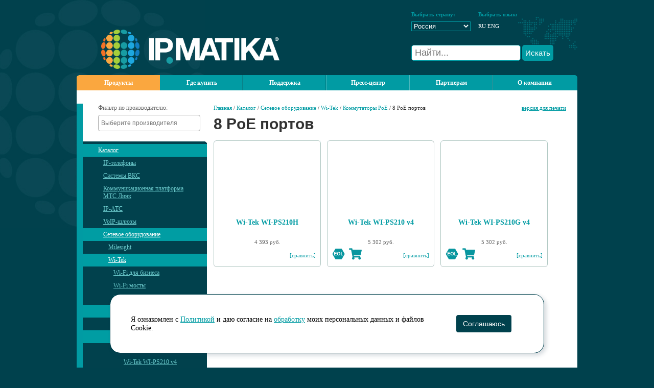

--- FILE ---
content_type: text/html; charset=windows-1251
request_url: https://ipmatika.ru/products/8-poe-ports/
body_size: 98836
content:

    <!DOCTYPE HTML PUBLIC "-//W3C//DTD HTML 4.01 Transitional//EN" "http://www.w3.org/TR/html4/loose.dtd">
    <html lang="ru">
    <head>
		<meta http-equiv="Content-Type" content="text/html; charset=windows-1251" />
<meta name="robots" content="index, follow" />
<link href="/bitrix/js/ui/design-tokens/dist/ui.design-tokens.min.css?171888659723233" type="text/css"  rel="stylesheet" />
<link href="/bitrix/js/ui/fonts/opensans/ui.font.opensans.min.css?16700397952320" type="text/css"  rel="stylesheet" />
<link href="/bitrix/js/main/popup/dist/main.popup.bundle.min.css?170090060726598" type="text/css"  rel="stylesheet" />
<script>if(!window.BX)window.BX={};if(!window.BX.message)window.BX.message=function(mess){if(typeof mess==='object'){for(let i in mess) {BX.message[i]=mess[i];} return true;}};</script>
<script>(window.BX||top.BX).message({'JS_CORE_LOADING':'Загрузка...','JS_CORE_NO_DATA':'- Нет данных -','JS_CORE_WINDOW_CLOSE':'Закрыть','JS_CORE_WINDOW_EXPAND':'Развернуть','JS_CORE_WINDOW_NARROW':'Свернуть в окно','JS_CORE_WINDOW_SAVE':'Сохранить','JS_CORE_WINDOW_CANCEL':'Отменить','JS_CORE_WINDOW_CONTINUE':'Продолжить','JS_CORE_H':'ч','JS_CORE_M':'м','JS_CORE_S':'с','JSADM_AI_HIDE_EXTRA':'Скрыть лишние','JSADM_AI_ALL_NOTIF':'Показать все','JSADM_AUTH_REQ':'Требуется авторизация!','JS_CORE_WINDOW_AUTH':'Войти','JS_CORE_IMAGE_FULL':'Полный размер'});</script>

<script src="/bitrix/js/main/core/core.min.js?1718886413223197"></script>

<script>BX.Runtime.registerExtension({'name':'main.core','namespace':'BX','loaded':true});</script>
<script>BX.setJSList(['/bitrix/js/main/core/core_ajax.js','/bitrix/js/main/core/core_promise.js','/bitrix/js/main/polyfill/promise/js/promise.js','/bitrix/js/main/loadext/loadext.js','/bitrix/js/main/loadext/extension.js','/bitrix/js/main/polyfill/promise/js/promise.js','/bitrix/js/main/polyfill/find/js/find.js','/bitrix/js/main/polyfill/includes/js/includes.js','/bitrix/js/main/polyfill/matches/js/matches.js','/bitrix/js/ui/polyfill/closest/js/closest.js','/bitrix/js/main/polyfill/fill/main.polyfill.fill.js','/bitrix/js/main/polyfill/find/js/find.js','/bitrix/js/main/polyfill/matches/js/matches.js','/bitrix/js/main/polyfill/core/dist/polyfill.bundle.js','/bitrix/js/main/core/core.js','/bitrix/js/main/polyfill/intersectionobserver/js/intersectionobserver.js','/bitrix/js/main/lazyload/dist/lazyload.bundle.js','/bitrix/js/main/polyfill/core/dist/polyfill.bundle.js','/bitrix/js/main/parambag/dist/parambag.bundle.js']);
</script>
<script>BX.Runtime.registerExtension({'name':'ui.design-tokens','namespace':'window','loaded':true});</script>
<script>BX.Runtime.registerExtension({'name':'ui.fonts.opensans','namespace':'window','loaded':true});</script>
<script>BX.Runtime.registerExtension({'name':'main.popup','namespace':'BX.Main','loaded':true});</script>
<script>BX.Runtime.registerExtension({'name':'popup','namespace':'window','loaded':true});</script>
<script>(window.BX||top.BX).message({'LANGUAGE_ID':'ru','FORMAT_DATE':'DD.MM.YYYY','FORMAT_DATETIME':'DD.MM.YYYY HH:MI:SS','COOKIE_PREFIX':'BITRIX_SM','SERVER_TZ_OFFSET':'10800','UTF_MODE':'N','SITE_ID':'s1','SITE_DIR':'/','USER_ID':'','SERVER_TIME':'1769953841','USER_TZ_OFFSET':'0','USER_TZ_AUTO':'Y','bitrix_sessid':'71e9c1a49a5b267b5d3903af6300b1dc'});</script>


<script src="/bitrix/js/main/popup/dist/main.popup.bundle.min.js?171888641065824"></script>
<meta property="og:title" content="8 PoE портов" />
<meta property="og:image" content="http://ipmatika.ru/upload/iblock/bbf/WI-PS210G_2.png" />
<meta property="og:url" content="http://ipmatika.ru/products/8-poe-ports/" />



<script type="text/javascript">var _ba = _ba || []; _ba.push(["aid", "831445c2924a917e8846c59660c6df28"]); _ba.push(["host", "ipmatika.ru"]); (function() {var ba = document.createElement("script"); ba.type = "text/javascript"; ba.async = true;ba.src = (document.location.protocol == "https:" ? "https://" : "http://") + "bitrix.info/ba.js";var s = document.getElementsByTagName("script")[0];s.parentNode.insertBefore(ba, s);})();</script>



        <title>8 PoE портов - Коммутаторы PoE - Wi-Tek - Сетевое оборудование - Каталог | IPmatika</title>
        <link href="/assets/css/default.css?t=1769953840" type="text/css" rel="stylesheet"/>
        <link href="/assets/css/jquery.fancybox.min.css" type="text/css" rel="stylesheet"/>

        <script type="text/javascript" src="/assets/js/jquery.js"></script>
        <script type="text/javascript" src="/assets/js/utils.js"></script>
        <script type="text/javascript" src="/assets/js/jquery.ui.core.js"></script>
        <script type="text/javascript" src="/assets/js/jquery.ui.datepicker.js"></script>
        <script type="text/javascript" src="/assets/js/jquery.ui.datepicker-ru.js"></script>
        <script type="text/javascript" src="/assets/js/jquery.maskedInput.js"></script>
        <script type="text/javascript" src="/assets/js/jquery.fancybox.min.js"></script>
        <script type="text/javascript" src="/assets/js/swfobject.js"></script>

        <script type="text/javascript" src="/assets/js/jquery.autocomplete.min.js"></script>
        <script type="text/javascript" src="/assets/js/global_init.js?t=1769953840"></script>


		        <script type="text/javascript" src="/assets/js/tipsy.js"></script>
        <script type="text/javascript" src="/assets/js/chosen.jquery.min.js"></script>
        <script type="text/javascript" src="/assets/js/validate.js"></script>
        <script type="text/javascript" src="/assets/js/lightbox2.min.js"></script>
        <script type="text/javascript" src="/assets/js/owl.carousel.min.js"></script>

        <link rel="stylesheet" href="/assets/css/lightbox.css" type="text/css" media="screen"/>
        <link rel="stylesheet" href="/assets/css/lightbox2.css" type="text/css" media="screen"/>
        <link rel="stylesheet" href="/assets/css/chosen.min.css" type="text/css" media="screen"/>
        <link rel="stylesheet" href="/assets/css/tipsy.css" type="text/css" media="screen"/>
        <link rel="stylesheet" href="/assets/css/owl.carousel.css" type="text/css" media="screen"/>
        <link rel="stylesheet" href="/assets/css/autocomplete.css" type="text/css" media="screen"/>
        <link rel="stylesheet" href="/assets/css/md_custom.css?ver=3d3ad4f4db870f983de032c4a0ea8097" type="text/css" media="screen"/>

        <link rel="icon" href="/favicon.png" type="image/png">



    </head>

<body>

    <div id="panel"></div>
    <script type="text/javascript" src="/assets/js/jquery.zclip.min.js"></script>
<div class="ip_wrap">
    <div class="ip_bubbles"></div>
    <div class="header">
        <div class="header_logo"><a href="/" title="на главную"><img
                        src="/assets/images/header_logo1.png" width="349" height="77" alt="IPMatika"/></a></div>
        <div class="header_selector">
            <div class="header_right">
                <table border="0" cellpadding="0" cellspacing="0" width="325">
                    <tbody>
                    <tr>
                        <td class="selector_title" width="116">
                            <b>Выбрать страну:</b></td>
                        <td width="15">&nbsp;</td>
                        <td class="selector_title" width="116">
                            <b>Выбрать язык:</b></td>
                        <td width="15">&nbsp;</td>
                        <td>&nbsp;</td>
                    </tr>
                    <tr>
                        <td>
							<select name="site" onChange="window.location.assign(this.value);">
	<option value="http://ipmatika.kz/" >Казахстан</option>
		<option value="http://ipmatika.ru/" SELECTED="1">Россия</option>
		<option value="http://ipmatika.by/" >Беларусь</option>
		<option value="http://ipmatika.kg/" >Кыргызстан</option>
		<option value="http://ipmatika.uz/" >Узбекистан</option>
	</select>                        </td>
                        <td></td>
                        <td>
							<span>RU</span> <a href="https://www.ipmatika.com" target=blank style="color:white;">ENG</a>                         </td>
                        <td>&nbsp;</td>
                    </tr>
                    <tr>
                        <td colspan="5" style="text-align: left">
                            
                                                        <form method="get" action="/search/">
                                <input type="text" name="q" id="top-search-v2" placeholder="Найти..." autocomplete="off">
                                <button id="top-search-btn" type="submit">Искать</button>
                            </form>
                            
                        </td>
                    </tr>
                    </tbody>
                </table>
                <div style="clear: both; height: 12px"></div>
				            </div>
        </div>
    </div>

<div class="topmenu">
    <div class="topmenu_left">
        <div class="topmenu_right">
						            <ul id="nav">
												
													                                        <li class="active_first"><a href="/products/">Продукты</a></li>
																	
								
																
													                                        <li><a href="/buy/">Где купить</a></li>
																	
								
																
								                <li><a>Поддержка</a>
                    <ul>
														
								
																
													                                        <li><a href="/support/download/">Скачать файлы</a></li>
																	
								
																
													                                        <li><a href="/support/service/">Сервисные центры</a></li>
																	
								
																
													                                        <li><a href="/support/support-policy/">Техническая поддержка</a></li>
																	
								
																					</ul></li>				
								                <li><a>Пресс-центр</a>
                    <ul>
														
								
																
													                                        <li><a href="/press/actions/">Акции</a></li>
																	
								
																
													                                        <li><a href="/press/news/">Новости</a></li>
																	
								
																
													                                        <li><a href="/press/announce/">Новинки</a></li>
																	
								
																
													                                        <li><a href="/press/events/">Мероприятия</a></li>
																	
								
																
													                                        <li><a href="/press/logos/">Логотипы</a></li>
																	
								
																
													                                        <li><a href="/press/videos/">Видеоролики</a></li>
																	
								
																
													                                        <li><a href="/press/customers/">Библиотека кейсов</a></li>
																	
								
																
													                                        <li><a href="/press/contacts/">Контакты пресс-службы</a></li>
																	
								
																					</ul></li>				
								                <li><a>Партнерам</a>
                    <ul>
														
								
																
													                                        <li><a href="/partners/?">Партнерам</a></li>
																	
								
																
													                                        <li><a href="/partners/export/">Выгрузка каталога</a></li>
																	
								
																
													                                        <li><a href="/partners/study/">Обучение</a></li>
																	
								
																
													                                        <li><a href="https://demo.ipmatika.ru">Демонстрационные залы</a></li>
																	
								
																
													                                        <li><a href="/partners/api/">Подключение к API</a></li>
																	
								
																
													                                        <li><a href="/partners/stat-partnerom-mts-link/">Стать партнером МТС Линк</a></li>
																	
								
																
													                                        <li><a href="/partners/3cx/">Стать партнером 3CX</a></li>
																	
								
																
													                                        <li><a href="/partners/itc/">Стать партнером ITC</a></li>
																	
								
																
													                                        <li><a href="/partners/yealink-headsets/">Стать партнером по гарнитурам Yealink</a></li>
																	
								
																
													                                        <li><a href="/partners/tekhnologicheskie-partnery/">Технологические партнеры</a></li>
																	
								
																
													                                        <li><a href="/partners/tipovye-resheniya/">Типовые решения</a></li>
																	
								
																					</ul></li>				
								                <li><a>О компании</a>
                    <ul>
														
								
																
													                                        <li><a href="/about/index.php">О компании</a></li>
																	
								
																
													                                        <li><a href="/about/sertifikaty/">Сертификаты вендоров</a></li>
																	
								
																
													                                        <li><a href="/about/contacts/">Контакты Россия</a></li>
																	
								
																
													                                        <li><a href="/about/contacts-kz/">Контакты Казахстан</a></li>
																	
								
																
													                                        <li><a href="/about/contacts-by/">Контакты Беларусь</a></li>
																	
								
																
													                                        <li><a href="/about/contacts-uz/">Контакты Узбекистан</a></li>
																	
								
																
													                                        <li><a href="https://vacancy.ipmatika.ru/">Карьера</a></li>
																	
								
								
																	</ul></li>								
                            </ul>

							        </div>
    </div>
</div>
    <!---div class="searchblock_in" align="right">
        <table border="0" cellpadding="0" cellspacing="0">
            <tr>
                <td style="white-space:nowrap;">Новости компании в:</td>
                <td style="white-space:nowrap;">
                    <a href="https://www.youtube.com/user/IPmatika" target="blank"><img
                                src="/assets/images/soc/Button_YT.png" width="30" height="30" alt=""></a>
                    <a href="https://vk.com/ipmatika" target="blank"><img src="/assets/images/soc/Button_VK.png"
                                                                          width="30" height="30" alt=""></a>
                    <a href="https://t.me/ipmatika" target="blank"><img src="/assets/images/soc/Button_TG.png"
                                                                        width="30" height="30" alt=""></a>
                    <!---a href="https://www.facebook.com/IPmatika" target="blank"><img src="/assets/images/soc/facebook-01.png" width="30" height="30" alt="" /></a>
					<a href="https://www.instagram.com/ipmatika/" target="blank"><img src="/assets/images/soc/instagram-01.png" width="30" height="30" alt=""></a>
					<a href="https://www.youtube.com/user/IPmatika" target="blank"><img src="/assets/images/soc/youtube-01.png" width="30" height="30" alt=""></a>
					<a href="https://twitter.com/ipmatika" target="blank"><img src="/assets/images/soc/twitter-01.png" width="30" height="30" alt="" /></a>
					<a href="https://vk.com/ipmatika" target="blank"><img src="/assets/images/soc/vkontakte-01.png" width="30" height="30" alt=""></a>
					<a href="https://telegram.me/ipmatika" target="blank"><img src="/assets/images/soc/telegram-01.png" width="30" height="30" alt=""></a>
					<a href="https://www.linkedin.com/groups/4884270" target="blank"><img src="/assets/images/soc/linkedin-01.png" width="30" height="30" alt=""></a--->
                <!--</td>-->
                <!---td width="100%">
					<table width="640" height="70">
    <tr>
        <td><b>Москва:</b>  <a href="tel:+74956652644">+7 (495) 665-2644</a><br>
               <b>Москва:</b>  <a href="tel:+74959262644">+7 (495) 926-2644</a><br>
               <b>Казань:</b> <a href="tel:+78435580068">+7 (843) 558-0068</a><br>
               </td>       
        <td><b>Екатеринбург:</b>  <a href="tel:+73432887644">+7 (343) 288-7644</a><br>
               <b>Санкт-Петербург:</b>  <a href="tel:+78127482644">+7 (812) 748-2644</a><br>
               <b>Ростов-на-Дону:</b> <a href="tel:+78633332644">+7 (863) 333-2644</a><br>
               </td>
        <td><b>Самара:</b> <a href="tel:+78462115510">+7 (846) 211-5510</a><br>
               <b>Новосибирск:</b> <a href="tel:+73833832644">+7 (383) 383-2644</a><br>
               <b>Владивосток:</b> <a href="tel: +74232056044">+7 (423) 205-6044</a></td>
    </tr>
     <!---tr>
        <td><p><b>Казань:</b> <a href="tel:+78435580068">+7 (843) 558-0068</a></p></td>
        <td><p><b>Ростов-на-Дону:</b> <a href="tel:+78633332644">+7 (863) 333-2644</a></p></td>        
        <td><p><b>Новосибирск:</b> <a href="tel:+73833832644">+7 (383) 383-2644</a></p></td>
    </tr>
    <tr>
        <td><p><b>Самара:</b> <a href="tel:+78462115510">+7 (846) 211-5510</a></p></td>
    </tr--->
</table>
                </td--->
                <!---td>
					<a href="https://b2b-ipmatika.ru/" target="_blank"><img src="/assets/images/b2b_button.png" style="width: 100px"></a>                </td--->
								          <!--  </tr>
        </table>
    </div--->

<div class="main">
    <div class="left_col" >



						    <link href="/assets/select2/select2.min.css" type="text/css" rel="stylesheet" />
    <link href="https://cdnjs.cloudflare.com/ajax/libs/jquery.tipsy/1.0.3/jquery.tipsy.min.css" type="text/css" rel="stylesheet" />
    <script type="text/javascript" src="/assets/select2/select2.full.min.js"></script>
    <script type="text/javascript" src="/assets/select2/ru.js"></script>
    <script type="text/javascript" src="https://cdnjs.cloudflare.com/ajax/libs/jquery.tipsy/1.0.3/jquery.tipsy.min.js"></script>
    <script>
        $(function() {
            /*$.fn.select2.amd.define("CustomSelectionAdapter",
                [
                    "select2/utils",
                    "select2/selection/multiple",
                    "select2/selection/placeholder",
                    "select2/selection/eventRelay",
                    "select2/selection/single"
                ],
                function (Utils, MultipleSelection, Placeholder, EventRelay, SingleSelection) {
                    // Decorates MultipleSelection with Placeholder
                    var adapter = Utils.Decorate(MultipleSelection, Placeholder);
                    // Decorates adapter with EventRelay - ensures events will continue to fire
                    // e.g. selected, changed
                    adapter = Utils.Decorate(adapter, EventRelay);

                    adapter.prototype.render = function() {
                        // Use selection-box from SingleSelection adapter
                        // This implementation overrides the default implementation
                        var $selection = SingleSelection.prototype.render.call(this);
                        return $selection;
                    };

                    adapter.prototype.update = function(data) {
                        // copy and modify SingleSelection adapter
                        this.clear();

                        var $rendered = this.$selection.find('.select2-selection__rendered');
                        var noItemsSelected = data.length === 0;
                        var formatted = "";


                        if (noItemsSelected) {
                            formatted = this.options.get("placeholder") || "";
                        } else {
                            formatted = "Выбрано: "+data.length;
                        }

                        $rendered.empty().append(formatted);
                        $rendered.prop('title', formatted);
                    };


                    return adapter;
                }
            );*/

            $('.catalog-manuf-filter select').select2({
                language: "ru",
                placeholder: "Выберите производителя",
                //selectionAdapter: $.fn.select2.amd.require("CustomSelectionAdapter"),
            }).on('select2:select', function (e) {
                $(this).closest("form").submit();
            }).on('select2:unselect', function (e) {
                if(!$(this).val()){
                    location.href =$(this).closest("form").find(".clearManufFilter").attr("href");
                } else {
                    $(this).closest("form").submit();
                }
            });

            $('[rel=tipsy]').tipsy({fade: true, gravity: 's'});

            $(".share").on("click", function () {

                var aux = document.createElement("input");
                aux.setAttribute("value", "https://ipmatika.ru"+$(this).data("val"));
                document.body.appendChild(aux);
                aux.select();
                document.execCommand("copy");
                document.body.removeChild(aux);

                $(this).attr("title", "Скопировано в буфер обмена").tipsy('show');
				
				return false;
            });
        });
    </script>

    <div class="catalog-manuf-filter">
        <form method="post">
            <label>Фильтр по производителю:</label>
            <select name="manufFilter[]" multiple style="display: none" class="form-control">
                                    <option>3CX</option>
                                    <option>Door Tablet</option>
                                    <option>Fanvil</option>
                                    <option>Gigaset</option>
                                    <option>Hanlong</option>
                                    <option>IPmatika</option>
                                    <option>ITC</option>
                                    <option>ITS</option>
                                    <option>J&R</option>
                                    <option>LG</option>
                                    <option>Milesight</option>
                                    <option>Nista</option>
                                    <option>Qbic</option>
                                    <option>T-Mate</option>
                                    <option>Vinteo</option>
                                    <option>VT</option>
                                    <option>Wi-Tek</option>
                                    <option>Yealink</option>
                                    <option>Yeastar</option>
                                    <option>Агат-РТ</option>
                                    <option>Амадон</option>
                                    <option>МТС Линк</option>
                            </select>
                    </form>
    </div>

    <style>
        .catalog-manuf-filter {
            padding: 0px 0px 0px 12px;
            background: #019ba3;
        }
        .catalog-manuf-filter .block {
            display: flex;
            justify-content: space-between;
            margin-right: 12px;
        }
        .catalog-manuf-filter .block a {
            font-size: 11px;
        }
        .select2-container--default.select2-container--focus .select2-selection--multiple {
            border: 1px solid #019ba3;
        }
        .select2-container--default .select2-selection--multiple .select2-selection__choice {
            background-color: #01414d;
            color:#fff;
        }

        .catalog-manuf-filter label {
            margin-bottom: 5px;
            display: block;
        }
        .catalog-manuf-filter form {
            padding-bottom: 20px;
            padding-left: 30px;
            min-height: 35px;
            background: #fff;
        }
        .catalog-manuf-filter select {
            width: 200px;
        }
        .select2-search.select2-search--inline {
            font-size: 12px;
            line-height: 30px;
        }
        .catalog-manuf-filter .btn {
            background: #ccc;
        }
        .btn.share {
            background: #ccc url(/assets/images/share_filter.png) no-repeat center center;
            padding: 16px;
        }
    </style>
    				

    <div class="menu_in">
        <div class="menu_in_content">
            <div class="toprightcorner">
                <div class="bottomrightcorner">
                    <div class="menu_in_pad">
                        <ul>
																												                            <li><a href="/products/?" class="active">Каталог</a>
                                <ul>
									
									

									
																														                            <li><a href="/products/ip-phones/">IP-телефоны</a>
                                <ul style="display:none">
									
									

									
																																								                                            <li><a href="/products/desktop/">Настольные телефоны</a>

											                                            </li>
																			
									

									
																																								                                            <li><a href="/products/videophones/">Видеотелефоны</a>

											                                            </li>
																			
									

									
																																								                                            <li><a href="/products/dect/">DECT-экосистема Yealink</a>

											                                            </li>
																			
									

									
																																								                                            <li><a href="/products/dect-network/">IP-DECT-системы Gigaset Pro</a>

											                                            </li>
																			
									

									
																																								                                            <li><a href="/products/audioconference/">Конференц-телефоны</a>

											                                            </li>
																			
									

									
																																								                                            <li><a href="/products/hotel-phone/">Отельные телефоны</a>

											                                            </li>
																			
									

									
																																								                                            <li><a href="/products/konsoli-monitoringa-i-opoveshcheniya/">Консоли мониторинга и оповещения</a>

											                                            </li>
																			
									

									
																																								                                            <li><a href="/products/wifi-telefony/">Wi-Fi-телефоны</a>

											                                            </li>
																			
									

									
																																								                                            <li><a href="/products/ip-telefony-dlya-pozhilykh/">IP-телефоны для пожилых</a>

											                                            </li>
																			
									

									
																																								                                            <li><a href="/products/phones-accessories/">Аксессуары</a>

											                                            </li>
																			
									

									
																								</ul></li>																					                            <li><a href="/products/vcs/">Системы ВКС</a>
                                <ul style="display:none">
									
									

									
																																								                                            <li><a href="/products/terminal-yealink/">Терминалы ВКС Yealink</a>

											                                            </li>
																			
									

									
																																								                                            <li><a href="/products/vcs-terminals-vinteo/">Терминалы ВКС Vinteo</a>

											                                            </li>
																			
									

									
																																								                                            <li><a href="/products/terminaly-dlya-interaktivnoy-sovmestnoy-raboty/">Терминалы ВКС с интерактивным дисплеем</a>

											                                            </li>
																			
									

									
																																								                                            <li><a href="/products/usb-videokamery-i-byod-resheniya/">USB-видеокамеры и BYOD-решения</a>

											                                            </li>
																			
									

									
																																								                                            <li><a href="/products/ptz-videokamery-dlya-konferentsiy/">PTZ видеокамеры ITC</a>

											                                            </li>
																			
									

									
																														                            <li><a href="/products/Servernye_resheniya/">Серверные решения ВКС</a>
                                <ul style="display:none">
									
									

									
																																								                                            <li><a href="/products/server-videokonferentsiy-yealink-meeting-server/">Yealink Meeting Server (локальный)</a>

											                                            </li>
																			
									

									
																														                            <li><a href="/products/server-vcs-vinteo/">Vinteo сервер  (локальный)</a>
                                <ul style="display:none">
									
									

									
																																								                                            <li><a href="/products/server-vcs-vinteo-lic-base/">Лицензии сервера базовые</a>

											                                            </li>
																			
									

									
																																								                                            <li><a href="/products/server-vcs-vinteo-lic-addon/">Лицензии сервера дополнительные</a>

											                                            </li>
																			
									

									
																																								                                            <li><a href="/products/klientskie-litsenzii-dlya-servera-vinteo/">Лицензии клиентские</a>

											                                            </li>
																			
									

									
																								</ul></li>																															                                            <li><a href="/products/vstroennyy-server-vks-yealink/">Yealink встроенный сервер (на терминале)</a>

											                                            </li>
																			
									

									
																								</ul></li>																															                                            <li><a href="/products/sistemy-smart-workspace/">Системы Smart Workspace</a>

											                                            </li>
																			
									

									
																																								                                            <li><a href="/products/audioperiferiya/">Аудиоустройства для переговорных</a>

											                                            </li>
																			
									

									
																																								                                            <li><a href="/products/vcs-accessories/">Аксессуары</a>

											                                            </li>
																			
									

									
																																								                                            <li><a href="/products/ams/">Сервис технической поддержки Yealink AMS</a>

											                                            </li>
																			
									

									
																								</ul></li>																															                                            <li><a href="/products/mts-link/">Коммуникационная платформа МТС Линк</a>

											                                            </li>
																			
									

									
																														                            <li><a href="/products/pbx/">IP-АТС</a>
                                <ul style="display:none">
									
									

									
																														                            <li><a href="/products/agat-rt/">Агат-РТ</a>
                                <ul style="display:none">
									
									

									
																																								                                            <li><a href="/products/ip-ats-agat-cu/">IP-АТС Агат CU</a>

											                                            </li>
																			
									

									
																														                            <li><a href="/products/moduli-agat-rt/">Модули Агат-РТ</a>
                                <ul style="display:none">
									
									

									
																																								                                            <li><a href="/products/moduli-i-platy-dlya-cu-7210/">Модули и платы для CU-7210, CU-7212</a>

											                                            </li>
																			
									

									
																																								                                            <li><a href="/products/moduli-i-platy-rasshireniya-dlya-cu-7214/">Модули и платы для CU-7214</a>

											                                            </li>
																			
									

									
																								</ul></li>																					                            <li><a href="/products/programmnye-optsii-agat-rt-/">Программные опции Агат-РТ </a>
                                <ul style="display:none">
									
									

									
																																								                                            <li><a href="/products/dopolnitelnye-sip-abonenty-dlya-ip-ats-cu72khkh/">SIP-абоненты для IP-АТС "CU72ХХ"</a>

											                                            </li>
																			
									

									
																																								                                            <li><a href="/products/kompleks-opoveshcheniya-sprut-inform-cu-1/">Комплекс оповещения "СПРУТ-ИНФОРМ CU"</a>

											                                            </li>
																			
									

									
																																								                                            <li><a href="/products/konferents-server-cu/">Конференц-сервер CU</a>

											                                            </li>
																			
									

									
																																								                                            <li><a href="/products/litsenzii-na-zapis-sprut-cu/">Лицензии на запись "СПРУТ- CU"</a>

											                                            </li>
																			
									

									
																																								                                            <li><a href="/products/sintez-teksta-v-rech-dlya-sprut-inform-cu/">Синтез текста в речь для "Спрут-Информ CU"</a>

											                                            </li>
																			
									

									
																								</ul></li>																															                                            <li><a href="/products/ip-ats-agat-ux/">IP-АТС Агат UX</a>

											                                            </li>
																			
									

									
																																								                                            <li><a href="/products/agat-cu-sbc/">Агат CU SBC</a>

											                                            </li>
																			
									

									
																														                            <li><a href="/products/sistema-opoveshcheniya-sprut-inform/">Система оповещения СПРУТ-Информ</a>
                                <ul style="display:none">
									
									

									
																														                            <li><a href="/products/sprut-inform-cu-apk/">СПРУТ-Информ CU АПК</a>
                                <ul style="display:none">
									
									

									
																																								                                            <li><a href="/products/apk-sprut-inform-cu/">АПК Спрут-Информ CU</a>

											                                            </li>
																			
									

									
																																								                                            <li><a href="/products/mezoniny-dlya-ustanovki-v-apk-sprut-inform-cu/">Мезонины для установки в АПК Спрут-Информ/CU</a>

											                                            </li>
																			
									

									
																																								                                            <li><a href="/products/dopolnitelnye-programmnye-optsii-k-apk-sprut-inform-cu/">Дополнительные программные опции к АПК Спрут Информ/CU</a>

											                                            </li>
																			
									

									
																																								                                            <li><a href="/products/modul-sintez-teksta-v-rech-k-aso-sprut-inform-cu-apk/">Модуль "синтез текста в речь" к АСО Спрут-Информ/CU АПК</a>

											                                            </li>
																			
									

									
																								</ul></li>																					                            <li><a href="/products/sprut-inform-cu/">СПРУТ-Информ CU</a>
                                <ul style="display:none">
									
									

									
																																								                                            <li><a href="/products/modul-sintez-teksta-v-rech-k-aso-sprut-inform-cu/">Модуль "синтез текста в речь" к АСО Спрут-Информ/CU</a>

											                                            </li>
																			
									

									
																																								                                            <li><a href="/products/dop-optsii-k-aso-sprut-inform-cu/">Программные опции к АСО Спрут-Информ/CU</a>

											                                            </li>
																			
									

									
																																								                                            <li><a href="/products/sprut-inform-cu-e-tsifrovye-kanaly/">Спрут-Информ CU/E (Цифровые каналы)</a>

											                                            </li>
																			
									

									
																																								                                            <li><a href="/products/sprut-inform-cu-ip-ip-kanaly/">Спрут-Информ CU/IP (IP-каналы)</a>

											                                            </li>
																			
									

									
																																								                                            <li><a href="/products/sprut-inform-cu-a-analogovye-linii/">Спрут-Информ CU/А (Аналоговые линии)</a>

											                                            </li>
																			
									

									
																								</ul></li></ul></li>																															                                            <li><a href="/products/sistema-sbora-i-khraneniya-dannykh-agat-cu-ds/">Система сбора и хранения данных АГАТ CU DS</a>

											                                            </li>
																			
									

									
																														                            <li><a href="/products/sistemy-zapisi-semeystva-sprut/">Системы записи семейства «Спрут»</a>
                                <ul style="display:none">
									
									

									
																														                            <li><a href="/products/sprutsr4000/">Спрут SR 4000</a>
                                <ul style="display:none">
									
									

									
																																								                                            <li><a href="/products/avtonomnyy-apparatno-programmnyy-kompleks-sprut-sr/">Автономный АПК Спрут SR</a>

											                                            </li>
																			
									

									
																																								                                            <li><a href="/products/litsenzii-i-mezoniny-dlya-sprut-sr-4000/">Лицензии и мезонины для Спрут SR 4000</a>

											                                            </li>
																			
									

									
																																								                                            <li><a href="/products/apparatnye-moduli-i-programmnye-optsii-dlya-sprut-sr-4000/">Модули и опции для Спрут SR 4000</a>

											                                            </li>
																			
									

									
																								</ul></li></ul></li></ul></li>																															                                            <li><a href="/products/3cx/">Коммуникационная платформа 3CX</a>

											                                            </li>
																			
									

									
																																								                                            <li><a href="/products/ip-ats-yeastar-serii-pse/">IP АТС Yeastar PSE</a>

											                                            </li>
																			
									

									
																														                            <li><a href="/products/p-series/">IP-АТС Yeastar серии P</a>
                                <ul style="display:none">
									
									

									
																																								                                            <li><a href="/products/ip-ats/">IP АТС серии P</a>

											                                            </li>
																			
									

									
																																								                                            <li><a href="/products/licenses-p-series/">Лицензии серии P</a>

											                                            </li>
																			
									

									
																								</ul></li>																															                                            <li><a href="/products/ip-ats-yeastar-serii-s/">IP-АТС Yeastar серии S</a>

											                                            </li>
																			
									

									
																																								                                            <li><a href="/products/ip-ats-serii-c/">IP-АТС Yeastar серии C</a>

											                                            </li>
																			
									

									
																																								                                            <li><a href="/products/pbx-module/">Модули расширения</a>

											                                            </li>
																			
									

									
																																								                                            <li><a href="/products/software-module/">Модули ПО IP-АТС</a>

											                                            </li>
																			
									

									
																								</ul></li>																					                            <li><a href="/products/gateways/">VoIP-шлюзы</a>
                                <ul style="display:none">
									
									

									
																																								                                            <li><a href="/products/voip-fxs-fxo/">FXS/FXO-шлюзы</a>

											                                            </li>
																			
									

									
																																								                                            <li><a href="/products/voip-gsm/">GSM-шлюзы</a>

											                                            </li>
																			
									

									
																																								                                            <li><a href="/products/2-wire-shlyuzy/">2-wire-шлюзы</a>

											                                            </li>
																			
									

									
																																								                                            <li><a href="/products/voip-isdn/">ISDN-шлюзы</a>

											                                            </li>
																			
									

									
																																								                                            <li><a href="/products/lte-shlyuzy/">LTE-шлюзы</a>

											                                            </li>
																			
									

									
																																								                                            <li><a href="/products/roip-shlyuzy/">RoIP-шлюзы</a>

											                                            </li>
																			
									

									
																								</ul></li>																					                            <li><a href="/products/network/" class="active">Сетевое оборудование</a>
                                <ul>
									
									

									
																														                            <li><a href="/products/milesight/">Milesight</a>
                                <ul style="display:none">
									
									

									
																																								                                            <li><a href="/products/programmnye-produkty-milesight/">Программное обеспечение</a>

											                                            </li>
																			
									

									
																																								                                            <li><a href="/products/promyshlennye-lte-routery/">Промышленные LTE маршрутизаторы</a>

											                                            </li>
																			
									

									
																								</ul></li>																					                            <li><a href="/products/wi-tek-kommutatory/" class="active">Wi-Tek</a>
                                <ul>
									
									

									
																																								                                            <li><a href="/products/wifi-smb/">Wi-Fi для бизнеса</a>

											                                            </li>
																			
									

									
																																								                                            <li><a href="/products/wifi-mosty/">Wi-Fi мосты</a>

											                                            </li>
																			
									

									
																																								                                            <li><a href="/products/lte-routery/">LTE роутеры</a>

											                                            </li>
																			
									

									
																														                            <li><a href="/products/kommutatory-poe/" class="active">Коммутаторы PoE</a>
                                <ul>
									
									

									
																																								                                            <li><a href="/products/4-poe-ports/">4 PoE порта</a>

											                                            </li>
																			
									

									
																																								                                            <li><a href="/products/8-poe-ports/" class="active">8 PoE портов</a>

											<ul>                                                        <li><a href="/products/8-poe-ports/wi-tek-wi-ps210H/" >Wi-Tek WI-PS210H</a></li>
														                                                        <li><a href="/products/8-poe-ports/wi-tek-wi-ps210-v4/" >Wi-Tek WI-PS210 v4</a></li>
														                                                        <li><a href="/products/8-poe-ports/wi-tek-wi-ps210g-v4/" >Wi-Tek WI-PS210G  v4</a></li>
														</ul>                                            </li>
																			
									

									
																																								                                            <li><a href="/products/16-poe-ports/">16 PoE портов</a>

											                                            </li>
																			
									

									
																																								                                            <li><a href="/products/24-48-poe-ports/">24-48 PoE порта</a>

											                                            </li>
																			
									

									
																																								                                            <li><a href="/products/nastraivaemye-easy-smart/">Настраиваемые Easy Smart</a>

											                                            </li>
																			
									

									
																																								                                            <li><a href="/products/ulichnye-4-8-poe/">Уличные 4-8 PoE</a>

											                                            </li>
																			
									

									
																																								                                            <li><a href="/products/managed-l2/">Управляемые L2/L3</a>

											                                            </li>
																			
									

									
																																								                                            <li><a href="/products/promyshlennnye-kommutatory-poe-/">Промышленные</a>

											                                            </li>
																			
									

									
																																								                                            <li><a href="/products/ups/">UPS</a>

											                                            </li>
																			
									

									
																								</ul></li>																															                                            <li><a href="/products/kommutatory/">Коммутаторы</a>

											                                            </li>
																			
									

									
																																								                                            <li><a href="/products/opticheskie-moduli/">Оптические модули</a>

											                                            </li>
																			
									

									
																																								                                            <li><a href="/products/mediakonvertery/">Медиаконвертеры</a>

											                                            </li>
																			
									

									
																																								                                            <li><a href="/products/accessories/">Аксессуары</a>

											                                            </li>
																			
									

									
																																								                                            <li><a href="/products/programmnye-produkty-wi-tek/">Программные продукты Wi-Tek</a>

											                                            </li>
																			
									

									
																								</ul></li></ul></li>																					                            <li><a href="/products/doorphones/">SIP-домофония и оповещение</a>
                                <ul style="display:none">
									
									

									
																																								                                            <li><a href="/products/audiodomofony/">Аудиоинтеркомы</a>

											                                            </li>
																			
									

									
																																								                                            <li><a href="/products/videointerkomy/">Видеоинтеркомы</a>

											                                            </li>
																			
									

									
																																								                                            <li><a href="/products/videodomofony/">Видеодомофоны</a>

											                                            </li>
																			
									

									
																																								                                            <li><a href="/products/vnutrennie-sip-paneli/">Ответные части</a>

											                                            </li>
																			
									

									
																																								                                            <li><a href="/products/sip-opoveshchenie/">SIP-громкоговорители</a>

											                                            </li>
																			
									

									
																																								                                            <li><a href="/products/shlyuzy-kontrollery/">Шлюзы-контроллеры</a>

											                                            </li>
																			
									

									
																																								                                            <li><a href="/products/doorphones-aksessuary/">Аксессуары</a>

											                                            </li>
																			
									

									
																								</ul></li>																					                            <li><a href="/products/industrial/">Средоустойчивые устройства связи</a>
                                <ul style="display:none">
									
									

									
																																								                                            <li><a href="/products/vzryvozashchishchennoe-oborudovanie/">Взрывозащищенные телефоны</a>

											                                            </li>
																			
									

									
																																								                                            <li><a href="/products/promyshlennye-telefony/">Промышленные телефоны</a>

											                                            </li>
																			
									

									
																																								                                            <li><a href="/products/obshchestvennye-telefony-s-trubkoy/">Общественные телефоны с трубкой</a>

											                                            </li>
																			
									

									
																																								                                            <li><a href="/products/vyzyvnye-paneli/">Вызывные панели</a>

											                                            </li>
																			
									

									
																																								                                            <li><a href="/products/asepticheskie-telefony-dlya-chistykh-pomeshcheniy/">Асептические телефоны для чистых помещений</a>

											                                            </li>
																			
									

									
																																								                                            <li><a href="/products/vyzyvnye-paneli-dlya-liftov/">Вызывные панели для лифтов</a>

											                                            </li>
																			
									

									
																																								                                            <li><a href="/products/kolonny-vyzova/">Колонны вызова</a>

											                                            </li>
																			
									

									
																																								                                            <li><a href="/products/shakhtnye-telefony/">Шахтные телефоны</a>

											                                            </li>
																			
									

									
																														                            <li><a href="/products/analogovye-telefony/">Аналоговые и 4G устройства</a>
                                <ul style="display:none">
									
									

									
																																								                                            <li><a href="/products/analogovye-vyzyvnye-paneli/">Аналоговые и 4G вызывные панели</a>

											                                            </li>
																			
									

									
																								</ul></li>																															                                            <li><a href="/products/zvukoizolyatsionnye-kabiny/">Звукоизоляционные кабины</a>

											                                            </li>
																			
									

									
																								</ul></li>																															                                            <li><a href="/products/spikerfony/">Спикерфоны</a>

											                                            </li>
																			
									

									
																														                            <li><a href="/products/headsets/">Гарнитуры</a>
                                <ul style="display:none">
									
									

									
																														                            <li><a href="/products/garnitury-yealink/">Гарнитуры Yealink</a>
                                <ul style="display:none">
									
									

									
																																								                                            <li><a href="/products/besprovodnye-bluetooth/">Беспроводные Bluetooth</a>

											                                            </li>
																			
									

									
																																								                                            <li><a href="/products/besprovodnye-garnitury/">Беспроводные DECT</a>

											                                            </li>
																			
									

									
																																								                                            <li><a href="/products/provodnye-usb/">Проводные USB</a>

											                                            </li>
																			
									

									
																																								                                            <li><a href="/products/provodnye-qd-rj9/">Проводные QD-RJ9</a>

											                                            </li>
																			
									

									
																																								                                            <li><a href="/products/aksessuary-dlya-garnitur/">Аксессуары для гарнитур</a>

											                                            </li>
																			
									

									
																								</ul></li>																					                            <li><a href="/products/garnitury-vt/">Гарнитуры VT</a>
                                <ul style="display:none">
									
									

									
																																								                                            <li><a href="/products/provodnye/">Проводные</a>

											                                            </li>
																			
									

									
																														                            <li><a href="/products/besprovodnye/">Беспроводные</a>
                                <ul style="display:none">
									
									

									
																																								                                            <li><a href="/products/bluetooth/">Bluetooth</a>

											                                            </li>
																			
									

									
																																								                                            <li><a href="/products/dect-/">DECT </a>

											                                            </li>
																			
									

									
																								</ul></li>																															                                            <li><a href="/products/garnitury-zashchishchyennye/">Гарнитуры защищённые</a>

											                                            </li>
																			
									

									
																																								                                            <li><a href="/products/aksessuary/">Амбушюры и аксессуары</a>

											                                            </li>
																			
									

									
																								</ul></li></ul></li>																					                            <li><a href="/products/konferents-sistemy-sistemy-sinkhronnogo-perevoda/">Конференц-системы и системы синхронного перевода</a>
                                <ul style="display:none">
									
									

									
																																								                                            <li><a href="/products/tsifrovaya-konferents-sistema-serii-ts-06/">Цифровая конференц-система  ITC серии TS-06</a>

											                                            </li>
																			
									

									
																																								                                            <li><a href="/products/tsifrovaya-konferents-sistema-serii-ts-02/">Цифровая конференц-система ITC серии TS-02</a>

											                                            </li>
																			
									

									
																																								                                            <li><a href="/products/tsifrovaya-konferents-sistema-serii-ts-w100/">Беспроводная конференц-система ITC серии TS-W100</a>

											                                            </li>
																			
									

									
																																								                                            <li><a href="/products/tsifrovaya-konferents-sistema-itc-serii-ts-03/">Цифровая конференц-система ITC серии TS-03</a>

											                                            </li>
																			
									

									
																																								                                            <li><a href="/products/sistema-sinkhronnogo-perevoda-itc-serii-ts-0370/">Система синхронного перевода  ITC серии TS-0370</a>

											                                            </li>
																			
									

									
																								</ul></li>																					                            <li><a href="/products/radio-mikrofonnye-sistemy/">Радиомикрофонные системы</a>
                                <ul style="display:none">
									
									

									
																																								                                            <li><a href="/products/odnokanalnye-radio-mikrofonnye-sistemy/">Одноканальные радиомикрофонные системы ITC</a>

											                                            </li>
																			
									

									
																																								                                            <li><a href="/products/dvukhkanalnye-radio-mikrofonnye-sistemy/">Двухканальные радиомикрофонные системы ITC</a>

											                                            </li>
																			
									

									
																																								                                            <li><a href="/products/aksessuary-dlya-radio-mikrofonnykh-sistem/">Аксессуары для  радиомикрофонных систем ITC</a>

											                                            </li>
																			
									

									
																								</ul></li>																					                            <li><a href="/products/bezbumazhnye-konferents-sistemy/">Безбумажные конференц-системы</a>
                                <ul style="display:none">
									
									

									
																																								                                            <li><a href="/products/vstraivaemye-vydvizhnye-monitory/">Встраиваемые выдвижные мониторы ITC</a>

											                                            </li>
																			
									

									
																																								                                            <li><a href="/products/servery-upravleniya-bezbumazhnoy-konferents-sistemy/">Серверы управления  безбумажной конференц-системы ITC</a>

											                                            </li>
																			
									

									
																																								                                            <li><a href="/products/terminaly-bezbumazhnoy-konferents-sistemy/">Терминалы безбумажной конференц-системы ITC</a>

											                                            </li>
																			
									

									
																								</ul></li>																					                            <li><a href="/products/professionalnye-audio-sistemy-/">Профессиональные аудиосистемы</a>
                                <ul style="display:none">
									
									

									
																																								                                            <li><a href="/products/usiliteli/">Усилители ITC</a>

											                                            </li>
																			
									

									
																																								                                            <li><a href="/products/zvukovye-protsessory/">Звуковые процессоры ITC</a>

											                                            </li>
																			
									

									
																																								                                            <li><a href="/products/mikshernye-pulty/">Микшерные пульты ITC</a>

											                                            </li>
																			
									

									
																																								                                            <li><a href="/products/akusticheskie-sistemy/">Акустические системы ITC</a>

											                                            </li>
																			
									

									
																																								                                            <li><a href="/products/oborudovanie-itc-s-podderzhkoy-protokola-dante-/">Оборудование ITC с поддержкой протокола Dante </a>

											                                            </li>
																			
									

									
																																								                                            <li><a href="/products/mikrofony-provodnye/">Микрофоны (проводные) ITC</a>

											                                            </li>
																			
									

									
																																								                                            <li><a href="/products/aksessuary-dlya-professionalnykh-audio-sistem/">Аксессуары для  профессиональных аудио-систем ITC</a>

											                                            </li>
																			
									

									
																																								                                            <li><a href="/products/raspredeliteli-pitaniya/">Распределители питания</a>

											                                            </li>
																			
									

									
																								</ul></li>																					                            <li><a href="/products/videokommutatsiya-i-upravlenie/">Видеокоммутация и управление</a>
                                <ul style="display:none">
									
									

									
																																								                                            <li><a href="/products/video-kommutatory/">Видеокоммутаторы ITC</a>

											                                            </li>
																			
									

									
																																								                                            <li><a href="/products/modulnye-matrichnye-kommutatory/">Видеокоммутаторы матричные ITC</a>

											                                            </li>
																			
									

									
																																								                                            <li><a href="/products/udliniteli-i-razvetviteli-hdmi/">Удлинители и разветвители HDMI ITC</a>

											                                            </li>
																			
									

									
																																								                                            <li><a href="/products/sistemy-upravleniya-multimedia/">Системы управления мультимедиа ITC</a>

											                                            </li>
																			
									

									
																								</ul></li>																					                            <li><a href="/products/information-panels/">Информационные панели</a>
                                <ul style="display:none">
									
									

									
																																								                                            <li><a href="/products/interactive-panels/">ITC Информационные ЖК-интерактивные панели</a>

											                                            </li>
																			
									

									
																																								                                            <li><a href="/products/interactive-led-panels/">ITC Информационные светодиодные интерактивные панели</a>

											                                            </li>
																			
									

									
																																								                                            <li><a href="/products/led-panels/">ITC Информационные светодиодные панели</a>

											                                            </li>
																			
									

									
																																								                                            <li><a href="/products/led-accessories/">ITC Аксессуары</a>

											                                            </li>
																			
									

									
																																								                                            <li><a href="/products/signage-tv-lg/">LG Signage ТВ </a>

											                                            </li>
																			
									

									
																																								                                            <li><a href="/products/gostinichnye-tv-lg/">LG Гостиничные ТВ</a>

											                                            </li>
																			
									

									
																																								                                            <li><a href="/products/spetsialnye-paneli-lg/">LG Дисплеи для видеостен</a>

											                                            </li>
																			
									

									
																																								                                            <li><a href="/products/interaktivnye-display-lg/">LG Интерактивные дисплеи</a>

											                                            </li>
																			
									

									
																																								                                            <li><a href="/products/lg-informatsionnye-svetodiodnye-displei/">LG Информационные светодиодные дисплеи</a>

											                                            </li>
																			
									

									
																																								                                            <li><a href="/products/profpaneli-lg/">LG Профессиональные дисплеи</a>

											                                            </li>
																			
									

									
																																								                                            <li><a href="/products/lg-spetsialnye-paneli/">LG Специальные панели</a>

											                                            </li>
																			
									

									
																								</ul></li>																					                            <li><a href="/products/stoyki-i-krepleniya/">Стойки и крепления</a>
                                <ul style="display:none">
									
									

									
																																								                                            <li><a href="/products/lcd-stand/">Стойки и крепления для информационных панелей и ВКС</a>

											                                            </li>
																			
									

									
																								</ul></li>																					                            <li><a href="/products/promyshlennye-i-kommercheskie-kompyutery/">Панельные компьютеры и мини-ПК</a>
                                <ul style="display:none">
									
									

									
																																								                                            <li><a href="/products/panelnye-kompyutery/">Панельные компьютеры</a>

											                                            </li>
																			
									

									
																																								                                            <li><a href="/products/box-pc/">Мини-ПК</a>

											                                            </li>
																			
									

									
																																								                                            <li><a href="/products/aksessuary-dlya-panelnykh-kompyuterov/">Аксессуары для панельных компьютеров</a>

											                                            </li>
																			
									

									
																								</ul></li>																					                            <li><a href="/products/sistemy-bronirovaniya/">Системы бронирования</a>
                                <ul style="display:none">
									
									

									
																																								                                            <li><a href="/products/doortablet-on-premise/">DoorTablet (on-premise)</a>

											                                            </li>
																			
									

									
																																								                                            <li><a href="/products/qbic-lanneck/">Qbic-Lanneck</a>

											                                            </li>
																			
									

									
																																								                                            <li><a href="/products/t-mate/">T-Mate</a>

											                                            </li>
																			
									

									
																								</ul></li>																															                                            <li><a href="/products/sistemy-upravleniya/">Системы управления телефонией/ВКС/USB-устройствами</a>

											                                            </li>
																			
									

									
																														                            <li><a href="/products/cctv/">Видеонаблюдение</a>
                                <ul style="display:none">
									
									

									
																														                            <li><a href="/products/aktsiya/">Акция</a>
                                <ul style="display:none">
									
									

									
																																								                                            <li><a href="/products/videoregistratory/">Видеорегистраторы</a>

											                                            </li>
																			
									

									
																																								                                            <li><a href="/products/seriya-mini/">Серия Mini</a>

											                                            </li>
																			
									

									
																																								                                            <li><a href="/products/seriya-ptz/">Серия PTZ</a>

											                                            </li>
																			
									

									
																																								                                            <li><a href="/products/seriya-pro/">Серия Pro</a>

											                                            </li>
																			
									

									
																								</ul></li>																					                            <li><a href="/products/setevye-kamery/">Сетевые камеры</a>
                                <ul style="display:none">
									
									

									
																																								                                            <li><a href="/products/ipc_Mini/">Серия Mini</a>

											                                            </li>
																			
									

									
																																								                                            <li><a href="/products/ipc_Pro/">Серия Pro</a>

											                                            </li>
																			
									

									
																																								                                            <li><a href="/products/ipc_ptz/">Серия PTZ</a>

											                                            </li>
																			
									

									
																																								                                            <li><a href="/products/ipc_fisheye/">Серия Panoramic</a>

											                                            </li>
																			
									

									
																																								                                            <li><a href="/products/ipc-lpr/">Серия LPR</a>

											                                            </li>
																			
									

									
																								</ul></li>																					                            <li><a href="/products/setevye-videoregistratory/">Сетевые видеорегистраторы</a>
                                <ul style="display:none">
									
									

									
																																								                                            <li><a href="/products/recorder/">Сетевые видеорегистраторы без PoE</a>

											                                            </li>
																			
									

									
																																								                                            <li><a href="/products/poe-nvr/">Сетевые видеорегистраторы с PoE</a>

											                                            </li>
																			
									

									
																								</ul></li>																															                                            <li><a href="/products/milesight-software/">Программное обеспечение</a>

											                                            </li>
																			
									

									
																																								                                            <li><a href="/products/cctv-accessories/">Аксессуары</a>

											                                            </li>
																			
									

									
									
																			</ul></li></ul></li>									                                </ul>

																	                                    <ul>
                                        <li><a href="/products/archive/">Архив</a></li>
                                    </ul>
								                    </div>
                </div>
            </div>
        </div>
    </div>
		    <div class="banner_block_in_left">
		<div class="banner"><noindex><a href="https://ipmatika.ru/products/garnitury-yealink/" target="_blank"  rel="nofollow"><img alt="" title="" src="/upload/rk/c24/yeh5mui0wxxvjhpif1jxvmbmt5a8mglw/Yealink_headsets_free.png" width="240" height="376" style="border:0;" /></a></noindex></div>		<div class="banner"><noindex><a href="https://ipmatika.ru/products/terminaly-dlya-interaktivnoy-sovmestnoy-raboty/" target="_blank"  rel="nofollow"><img alt="Yealink MB86-A001 (MeetingBoard 86)" title="Yealink MB86-A001 (MeetingBoard 86)" src="/upload/rk/52c/23qnqdabi54nvo91hd1m7mcny21veedm/yealink_MB86_new.jpg" width="240" height="376" style="border:0;" /></a></noindex></div>		<div class="banner"></div>		<div class="banner"></div>    </div>

	        </div>
	
<div class="textblock_in">
			<div class="sitemapline"><a href="/" title="Главная">Главная</a>&nbsp;/&nbsp;<a href="/products/" title="Каталог">Каталог</a>&nbsp;/&nbsp;<a href="/products/network/" title="Сетевое оборудование">Сетевое оборудование</a>&nbsp;/&nbsp;<a href="/products/wi-tek-kommutatory/" title="Wi-Tek">Wi-Tek</a>&nbsp;/&nbsp;<a href="/products/kommutatory-poe/" title="Коммутаторы PoE">Коммутаторы PoE</a>&nbsp;/&nbsp;8 PoE портов</div>
	
	        <a href="?print=Y"
           style="position: absolute; top: 0px; right: 0px; ">версия для печати</a>
	    <h1>8 PoE портов</h1>

<div class="catalog-compare-list">
<a name="compare_list"></a>
</div>



    <div class="catalog_index">
        <h2 style="clear: both"></h2>
                    <div class="catalog_item"><div class="bordered"><div class="border_top"><div class="border_bottom"><div class="border_left"><div class="border_right"><div class="border_tl"><div class="border_tr"><div class="border_bl"><div class="border_br"><div class="border_pad">
                <div class="catalog_item_img" align="center">
                    <table border="0" cellpadding="0" cellspacing="0" width="100%"><tbody><tr>
                            <td height="120" align="center" >
                                <a href="/products/8-poe-ports/wi-tek-wi-ps210H/" style="min-height:150px;display:block;text-align:center;"><img style="margin-top:7.5px" src="/upload/iblock/bae/WI-PS210H_anons.jpg" alt=""></a>			</td>
                        </tr></tbody></table>
                </div>
                <h2><a href="/products/8-poe-ports/wi-tek-wi-ps210H/">Wi-Tek WI-PS210H</a></h2>
                                <div class="price">
                                            4 393 руб.                                    </div>
                                <div class="bottom-item">
                    <div class="icons">
                                                                                                                                                
						
                    </div>
                                        <div>
                                                    <a                                    href="/products/8-poe-ports/?compare=Y&tovar_id=50964" rel="nofollow">
                                [сравнить]</a>
                                            </div>
                </div>
            </div></div></div></div></div></div></div></div></div></div></div>
                    <div class="catalog_item"><div class="bordered"><div class="border_top"><div class="border_bottom"><div class="border_left"><div class="border_right"><div class="border_tl"><div class="border_tr"><div class="border_bl"><div class="border_br"><div class="border_pad">
                <div class="catalog_item_img" align="center">
                    <table border="0" cellpadding="0" cellspacing="0" width="100%"><tbody><tr>
                            <td height="120" align="center" >
                                <a href="/products/8-poe-ports/wi-tek-wi-ps210-v4/" style="min-height:150px;display:block;text-align:center;"><img style="margin-top:7.5px" src="/upload/iblock/1a7/op3ncbqr71tebk7ic7dlij9qm3xus62q/WI-PS210v4_anons.jpg" alt=""></a>			</td>
                        </tr></tbody></table>
                </div>
                <h2><a href="/products/8-poe-ports/wi-tek-wi-ps210-v4/">Wi-Tek WI-PS210 v4</a></h2>
                                <div class="price">
                                            5 302 руб.                                    </div>
                                <div class="bottom-item">
                    <div class="icons">
                                                    <img src="/assets/images/icons/eol.png" alt="Снято с производства" title="Снято с производства">
                                                                                                                                                    <img src="/assets/images/icons/sale.png" alt="Распродажа" title="Распродажа">
                                                
						
                    </div>
                                        <div>
                                                    <a                                    href="/products/8-poe-ports/?compare=Y&tovar_id=60324" rel="nofollow">
                                [сравнить]</a>
                                            </div>
                </div>
            </div></div></div></div></div></div></div></div></div></div></div>
                    <div class="catalog_item"><div class="bordered"><div class="border_top"><div class="border_bottom"><div class="border_left"><div class="border_right"><div class="border_tl"><div class="border_tr"><div class="border_bl"><div class="border_br"><div class="border_pad">
                <div class="catalog_item_img" align="center">
                    <table border="0" cellpadding="0" cellspacing="0" width="100%"><tbody><tr>
                            <td height="120" align="center" >
                                <a href="/products/8-poe-ports/wi-tek-wi-ps210g-v4/" style="min-height:150px;display:block;text-align:center;"><img style="margin-top:7.5px" src="/upload/iblock/7c2/0imvgvyshk24glf5dueozucv4l76nj1o/PS210g-v4_anons.jpg" alt=""></a>			</td>
                        </tr></tbody></table>
                </div>
                <h2><a href="/products/8-poe-ports/wi-tek-wi-ps210g-v4/">Wi-Tek WI-PS210G  v4</a></h2>
                                <div class="price">
                                            5 302 руб.                                    </div>
                                <div class="bottom-item">
                    <div class="icons">
                                                    <img src="/assets/images/icons/eol.png" alt="Снято с производства" title="Снято с производства">
                                                                                                                                                    <img src="/assets/images/icons/sale.png" alt="Распродажа" title="Распродажа">
                                                
						
                    </div>
                                        <div>
                                                    <a                                    href="/products/8-poe-ports/?compare=Y&tovar_id=64472" rel="nofollow">
                                [сравнить]</a>
                                            </div>
                </div>
            </div></div></div></div></div></div></div></div></div></div></div>
        
                    <br />                <div class="spacer"></div>
        <br><br>
    </div>

	</div>

<div class="searchblock_in" align="right">
        <table border="0" cellpadding="0" cellspacing="0">
            <tr>
                <!---td style="white-space:nowrap;">Новости компании в:</td--->
                <td style="white-space:nowrap;">
                    <a href="https://t.me/ipmatika" target="blank"><img src="/assets/images/soc/Button_TG.png"
                                                                        width="30" height="30" alt=""></a>
                    <a href="https://habr.com/ru/companies/ipmatika/articles/" target="blank"><img src="/assets/images/soc/Button_Habr_new.png"
                                                                        width="30" height="30" alt=""></a>
                    <a href="https://vk.com/ipmatika" target="blank"><img src="/assets/images/soc/Button_VK.png"
                                                                          width="30" height="30" alt=""></a>  
                    <a href="https://dzen.ru/ipmatika" target="blank"><img src="/assets/images/soc/Button_Zen.png" 
                                                                        width="30" height="30" alt=""></a>                  
                    <a href="https://rutube.ru/channel/42930011/" target="blank"><img src="/assets/images/soc/Button_RT.png" 
                                                                        width="30" height="30" alt=""></a>
                    <a href="https://www.youtube.com/user/IPmatika" target="blank"><img src="/assets/images/soc/Button_YT.png" 
                                                                        width="30" height="30" alt=""></a>
                    <!---a href="https://www.facebook.com/IPmatika" target="blank"><img src="/assets/images/soc/facebook-01.png" width="30" height="30" alt="" /></a>
					<a href="https://www.instagram.com/ipmatika/" target="blank"><img src="/assets/images/soc/instagram-01.png" width="30" height="30" alt=""></a>
					<a href="https://www.youtube.com/user/IPmatika" target="blank"><img src="/assets/images/soc/youtube-01.png" width="30" height="30" alt=""></a>
					<a href="https://twitter.com/ipmatika" target="blank"><img src="/assets/images/soc/twitter-01.png" width="30" height="30" alt="" /></a>
					<a href="https://vk.com/ipmatika" target="blank"><img src="/assets/images/soc/vkontakte-01.png" width="30" height="30" alt=""></a>
					<a href="https://telegram.me/ipmatika" target="blank"><img src="/assets/images/soc/telegram-01.png" width="30" height="30" alt=""></a>
					<a href="https://www.linkedin.com/groups/4884270" target="blank"><img src="/assets/images/soc/linkedin-01.png" width="30" height="30" alt=""></a--->
                </td>
                <td width="100%">
					<table width="640" height="70">
    <tr>
        <td><b>Москва:</b>  <a href="tel:+74956652644">+7 (495) 665-2644</a><br>
               <b>Москва:</b>  <a href="tel:+74959262644">+7 (495) 926-2644</a><br>
               <b>Казань:</b> <a href="tel:+78435580068">+7 (843) 558-0068</a><br>
               </td>       
        <td><b>Екатеринбург:</b>  <a href="tel:+73432887644">+7 (343) 288-7644</a><br>
               <b>Санкт-Петербург:</b>  <a href="tel:+78127482644">+7 (812) 748-2644</a><br>
               <b>Ростов-на-Дону:</b> <a href="tel:+78633332644">+7 (863) 333-2644</a><br>
               </td>
        <td><b>Самара:</b> <a href="tel:+78462115510">+7 (846) 211-5510</a><br>
               <b>Новосибирск:</b> <a href="tel:+73833832644">+7 (383) 383-2644</a><br>
               <b>Владивосток:</b> <a href="tel: +74232056044">+7 (423) 205-6044</a></td>
    </tr>
     <!---tr>
        <td><p><b>Казань:</b> <a href="tel:+78435580068">+7 (843) 558-0068</a></p></td>
        <td><p><b>Ростов-на-Дону:</b> <a href="tel:+78633332644">+7 (863) 333-2644</a></p></td>        
        <td><p><b>Новосибирск:</b> <a href="tel:+73833832644">+7 (383) 383-2644</a></p></td>
    </tr>
    <tr>
        <td><p><b>Самара:</b> <a href="tel:+78462115510">+7 (846) 211-5510</a></p></td>
    </tr--->
</table>
                </td>
                <td>
					<a href="https://b2b-ipmatika.ru/" target="_blank"><img src="/assets/images/b2b_button.png" style="width: 100px"></a><br>
                              <a href="https://xz8999.craftum.io/" target="_blank"><img src="/assets/images/Kariera_v3.png" style="width: 100px"></a>
                </td>
								            </tr>
        </table>
    </div>



<div class="bannersblock" align="center">
		<table width="100%" border="0" cellpadding="0" cellpacing="0">
			<tr><td width="50%">
				<!--'start_frame_cache_MoecjV'--><noindex><a href="https://ipmatika.ru/press/actions/76745/" target="_blank"  rel="nofollow"><img alt="Снижение всех уровней цен на оборудование Milesight!" title="Снижение всех уровней цен на оборудование Milesight!" src="/upload/rk/dc2/tjom5ssivmhvvokf6g2tqt9cyz40tfw1/milesight.png" width="470" height="50" style="border:0;" /></a></noindex><!--'end_frame_cache_MoecjV'--></td>
 <td width="50%">
		<!--'start_frame_cache_vhh5NV'--><noindex><a href="https://ipmatika.ru/press/news/84183/" target="_blank"  rel="nofollow"><img alt="" title="" src="/upload/rk/6ca/ijc2f2hrp4e4crdzopmdqnjze84fzlpe/fanvil (1).png" width="470" height="50" style="border:0;" /></a></noindex><!--'end_frame_cache_vhh5NV'-->			</td></tr>
		</table>
</div>
	

<style>
.button-container {
  isolation: isolate;
  contain: style;
  display: inline-block;
}

.orange-button {
  display: inline-block;
  padding: 12px 24px;
  background: linear-gradient(135deg, #ff7b00, #ff5500);
  color: white;
  text-decoration: none;
  font-family: Arial, sans-serif;
  font-weight: bold;
  font-size: 16px;
  border-radius: 8px;
  border: none;
  cursor: pointer;
  text-align: center;
  transition: all 0.3s ease;
  box-shadow: 0 4px 12px rgba(255, 119, 0, 0.3);
  position: relative;
  overflow: hidden;
}

.orange-button:hover {
  background: linear-gradient(135deg, #ff8a00, #ff6600);
  transform: translateY(-2px);
  box-shadow: 0 6px 16px rgba(255, 119, 0, 0.4);
}

.orange-button:active {
  transform: translateY(0);
  box-shadow: 0 2px 8px rgba(255, 119, 0, 0.3);
}

.orange-button::before {
  content: '';
  position: absolute;
  top: 0;
  left: -100%;
  width: 100%;
  height: 100%;
  background: linear-gradient(90deg, transparent, rgba(255, 255, 255, 0.2), transparent);
  transition: left 0.5s ease;
}

.orange-button:hover::before {
  left: 100%;
}
</style> 
</div>
					<div class="footerblock" align="center">
		<table border="0" cellpadding="0" celspacing="0" width="100%"><tr>
			<td rowspan="2" width="50%" align="right">

<div class="button-container">
  <a href="/subscribe/" class="orange-button">Подписаться на рассылку</a>
</div>
			</td>
			<td align="center" width="233" nobr>
				<a href="/"><img src="/assets/images/icon_home.gif" width="32" height="33" alt="" /></a>
				<!---a href="#"><img src="/img/icon_search.gif" width="32" height="33" alt="" /></a-->
				<a href="/sitemap/"><img src="/assets/images/icon_map.gif" width="32" height="33" alt="" /></a>
				<a href="mailto:info@ipmatika.ru"><img src="/assets/images/icon_mail.gif" width="32" height="33" alt="" /></a>	
			</td>
			<td align="left" width="50%">
                                
				&copy; ООО "АйПиМатика", 2010-2026<br><br>
				Создание сайта - <a href="http://www.i-co.ru">ICO</a>
			</td>
		</tr>
		<tr>
                         <td>
				<img src="/assets/images/pixel.gif" width="233" height="1" alt="" />

			</td>
		</tr>
		</table>
			
			
						<div style="width:980px;margin-top:20px">
				<script type="text/javascript" >
   (function(m,e,t,r,i,k,a){m[i]=m[i]||function(){(m[i].a=m[i].a||[]).push(arguments)};
   m[i].l=1*new Date();k=e.createElement(t),a=e.getElementsByTagName(t)[0],k.async=1,k.src=r,a.parentNode.insertBefore(k,a)})
   (window, document, "script", "https://mc.yandex.ru/metrika/tag.js", "ym");

   ym(1091932, "init", {
        id:1091932,
        clickmap:true,
        trackLinks:true,
        accurateTrackBounce:true,
        webvisor:true
   });
</script>
<noscript><div><img src="https://mc.yandex.ru/watch/1091932" style="position:absolute; left:-9999px;" alt="" /></div></noscript>
<!-- /Yandex.Metrika counter -->

<script type="text/javascript">
 
  var _gaq = _gaq || [];
  _gaq.push(['_setAccount', 'UA-16646278-1']);
  _gaq.push(['_trackPageview']);
 
  (function() {
    var ga = document.createElement('script'); ga.type = 'text/javascript'; ga.async = true;
    ga.src = ('https:' == document.location.protocol ? 'https://ssl' : 'http://www') + '.google-analytics.com/ga.js';
    var s = document.getElementsByTagName('script')[0]; s.parentNode.insertBefore(ga, s);
})();
 
</script>

<!--LiveInternet counter-->
<script type="text/javascript">//<!-- 
document.write("<a href='//www.liveinternet.ru/click' "+ "target=_blank><img src='//counter.yadro.ru/hit?t12.6;r"+ escape(document.referrer)+((typeof(screen)=="undefined")?"": ";s"+screen.width+"*"+screen.height+"*"+(screen.colorDepth? screen.colorDepth:screen.pixelDepth))+";u"+escape(document.URL)+ ";"+Math.random()+ "' alt='' title='LiveInternet: показано число просмотров за 24"+ " часа, посетителей за 24 часа и за сегодня' "+ "border='0' width='88' height='31'><\/a>"); 
//-->
</script>
<!--/LiveInternet-->
<!-- Google tag (gtag.js) -->
<script async src="https://www.googletagmanager.com/gtag/js?id=G-CH8T6PT2GM"></script>
<script>
  window.dataLayer = window.dataLayer || [];
  function gtag(){dataLayer.push(arguments);}
  gtag('js', new Date());

  gtag('config', 'G-CH8T6PT2GM');
</script>				</div>
					</div>
</div>

<div id="files-modal">
    <div class="text">

    </div>
    <label>
        <input type="checkbox"> Прочитал и согласен с лицензионным соглашением
    </label>
    <button class="download" disabled type="button">Скачать</button>
</div>


<script type="text/javascript" src="/assets/js/jsibox/jsibox_basic.js"></script>

	<!--noindex-->
<noindex>
<div class="md-cookie-modal-wrapper" id="md-cookie-modal-wrapper">
<div id="md-cookie-modal">
<div class="md-cookie-left-block">

<p>Я ознакомлен с <a href="/policy/" class="popup-with-form">Политикой</a> и даю согласие на <a href="/acception/" class="popup-with-form">обработку</a> моих персональных данных и файлов Cookie.</p>
</div>

<div class="md-cookie-right-block">
<button class="btn btn-light" id="md-cookie-modal-close">Соглашаюсь</button>
</div>

</div>
</div>
</noindex>
<!--/noindex-->

<script>

    var cookie_modal = document.getElementById('md-cookie-modal-wrapper');

        setTimeout(() => {
            cookie_modal.classList.add('md_show');
        }, 1000)


	document.getElementById('md-cookie-modal-close').onclick = MDSetCookie;

        function MDSetCookie() { 
            console.log('Accept cookies!');
        var date = new Date();
        date.setDate(date.getDate() + 365);
        document.cookie = '_md_accept_cookies_block_new=Y' + ';path=/;expires='+date.toUTCString();
        cookie_modal.classList.remove('md_show');
        }

  
</script>


<style>

.md-cookie-modal-wrapper {
    position: fixed;
    bottom: 0;
    right: 0;
    left: 0;
    z-index: 10000000;
    display: none;
}

#md-cookie-modal .md-cookie-left-block {
		flex: 0 0 auto;
        width: 80%;
}

#md-cookie-modal .md-cookie-right-block {
		text-align: center;
		flex: 0 0 auto;
        width: 20%;
}

#md-cookie-modal{
	padding: 40px;
	width: 60%;
	margin: 1.75rem auto;
	position: relative;
    display: flex;
    flex-direction: row;
    color: #000000;
    pointer-events: auto;
    background-color: #FFFFFF;
    background-clip: padding-box;
    border: 1px solid #00414d;
    border-radius: 20px;
    box-shadow: 4px 4px 8px 0 rgba(34, 60, 80, 0.2);;
    outline: 0;
}

#md-cookie-modal p{
margin: 0;
font-size: 14px;
text-align: left;
}

#md-cookie-modal .btn{
	display: inline-flex;
    align-items: center;
    justify-content: center;
    transform: translateY(0);
    letter-spacing: -.01rem;
    position: relative;
    background-color:#00414d;
    color: #FFFFFF;
}


@media (min-width: 576px){
.md_show{
display: flex;
}

}

@media (max-width: 575px){
.md_show{
display: block;
text-align: left;
}

#md-cookie-modal {
    flex-direction: column;
}

#md-cookie-modal .md-cookie-left-block {	
 width: 100%;
}

#md-cookie-modal .md-cookie-right-block {
 width: 100%;
 margin-top: 20px;
}

}

</style>



</body>
</html>
    